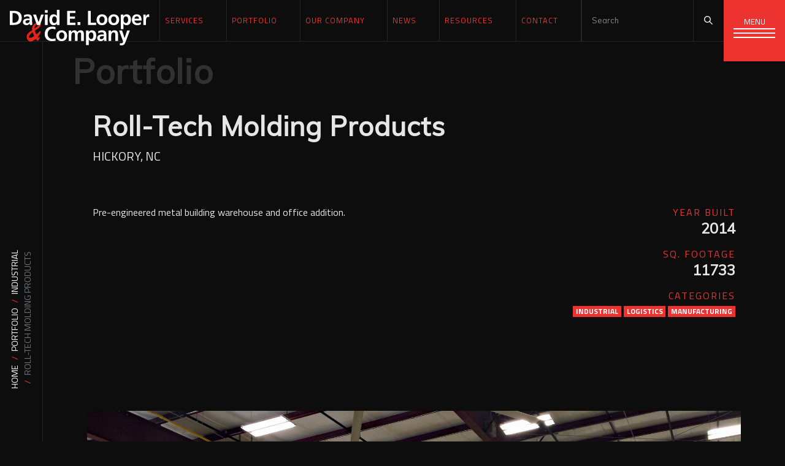

--- FILE ---
content_type: text/html; charset=utf-8
request_url: https://www.delcompany.com/portfolio/rolltech/?category=industrial
body_size: 5016
content:



<!DOCTYPE html>
<html lang="en">

<head>
  <meta charset="utf-8" />
  <meta http-equiv="X-UA-Compatible" content="IE=edge" />
  <meta name="viewport"
    content="width=device-width, initial-scale=1, shrink-to-fit=no" />

  <title>
    
    
    Roll-Tech Molding Products
    
    
    
    
    | David E Looper &amp; Company
    
    
  </title>
  <meta name="description"
    content="" />

  <link rel="canonical"
    href="https://www.delcompany.com/portfolio/rolltech/" />

  <link
    href="https://fonts.googleapis.com/css?family=Muli|Titillium+Web:400,700&display=swap"
    rel="stylesheet" />


  <link rel="stylesheet" href="/static/bundle.eaa568e313e3.css" />

  <link rel="preconnect" href="https://fonts.googleapis.com">
  <link rel="preconnect" href="https://fonts.gstatic.com">

  



<!-- Dublin Core -->
<meta name="dcterms.Identifier" content="https://www.delcompany.com/portfolio/rolltech/" />
<meta name="dcterms.Format" content="text/html" />
<meta name="dcterms.Relation" content="David E Looper &amp; Company" />
<meta name="dcterms.Language" content="en" />
<meta name="dcterms.Publisher" content="David E Looper &amp; Company" />
<meta name="dcterms.Type" content="text/html" />
<meta name="dcterms.Coverage" content="https://www.delcompany.com/portfolio/rolltech/" />
<meta name="dcterms.Rights"
      content="Copyright &copy; 2026 David E Looper &amp; Company" />
<meta name="dcterms.Title"
      content="Roll-Tech Molding Products - David E Looper &amp; Company" />
<meta name="dcterms.Creator" content="David E Looper &amp; Company" />
<meta name="dcterms.Subject" content="Roll-Tech Molding Products" />
<meta name="dcterms.Contributor" content="David E Looper &amp; Company" />
<meta name="dcterms.Description" content="" />


<!-- Open Graph -->
<meta property="og:type" content="website" />
<meta property="og:locale" content="en_us" />
<meta property="og:url" content="https://www.delcompany.com/portfolio/rolltech/" />
<meta property="og:title"
      content="Roll-Tech Molding Products - David E Looper &amp; Company" />
<meta property="og:description" content="" />
<meta property="og:site_name" content="David E Looper &amp; Company" />




<meta property="og:image" content="https://www.delcompany.com/media/images/Rolltech1_enhanced.2e16d0ba.fill-1200x630.format-jpeg_oD2P0JT.jpg" />
<meta property="og:image:width" content="1200" />
<meta property="og:image:height" content="630" />
<meta property="og:image:type" content="image/jpeg" />


<!-- JSON-LD Local Business, Primary Contact, Logo, Social Networks -->

<!-- beautify ignore:start -->
  <script type="application/ld+json">
  {
    "@context": "http://schema.org",
    "@type": "Organization",
    "url": "https://www.delcompany.com",
    "name": "David E Looper &amp; Company",
    "logo": "https://www.delcompany.com/static/images/favicon.96a27739273f.png",
    "address": {
      "@type": "PostalAddress",
      "streetAddress": "320 15th Street SE",
      "addressLocality": "Hickory",
      "addressRegion": "NC",
      "postalCode": "28602",
      "addressCountry": "USA"
    },
    "telephone": "+18283241284",
    "contactPoint": [{
      "@type": "ContactPoint",
      "telephone": "+18283241284",
      "contactType": "customer service"
    }]
  }
  </script>
  <!-- beautify ignore:end -->



<!-- JSON-LD Breadcrumbs -->

<!-- beautify ignore:start -->
  <script type="application/ld+json">
    {
      "@context": "http://schema.org",
      "@type": "BreadcrumbList",
      "itemListElement": [
        
          
        
          
            {
              "@type": "ListItem",
              "position": 1,
              "name": "Home",
              "item": "https://www.delcompany.com/"
            },
          
        
          
            {
              "@type": "ListItem",
              "position": 2,
              "name": "Portfolio",
              "item": "https://www.delcompany.com/portfolio/"
            },
          
        
        {
          "@type": "ListItem",
          "position": 3,
          "name": "Roll-Tech Molding Products",
          "item": "https://www.delcompany.com/portfolio/rolltech/"
        }
      ]
    }
  </script>
  <!-- beautify ignore:end -->




  
<script async
  src="https://www.googletagmanager.com/gtag/js?id=G-QF7YLMJ29Q">
  </script>
<script>
  window.dataLayer = window.dataLayer || [];

  function gtag() {
    dataLayer.push(arguments);
  }
  gtag('js', new Date());

  gtag('config', 'G-QF7YLMJ29Q');

</script>



  
</head>

<body class="template-portfolio">
  <div className="cursor">
    <div class="cursor__pointer"></div>
    <div class="cursor__follower "></div>
  </div>

  


<header>
  <div
    class="sidebar position-fixed d-flex flex-lg-column justify-content-lg-end">
    <a href="/" class="sidebar__logo p-3 d-flex d-lg-none align-items-center justify-content-start">
      <img src="/static/images/DLC-logo--icon.d12d6b8c45c3.svg"
        alt="David E. Looper & Company" />
      <img src="/static/images/DLC-logo-name--black.f6d42a6c1758.svg"
        alt="David E. Looper & Company" class="d-inline d-lg-none ml-3" />
    </a>
    <div class="sidebar__breadcrumb d-flex align-items-center text-uppercase">
      <a href="tel:+18283241284"
        class="sidebar__phone text-primary font-weght-bold">+1 (828) 324-1284</a>
      <div class="d-lg-block d-none">
        



<nav aria-label="breadcrumb">
  <ol class="breadcrumb rounded-0 mb-0">
    
    
    
    
    <li class="breadcrumb-item">
      <a href="/">
        Home
      </a>
    </li>
    
    
    
    <li class="breadcrumb-item">
      <a href="/portfolio/">
        Portfolio
      </a>
    </li>
    
    
    
    <li class="breadcrumb-item">
      <a
        href="/portfolio/category/industrial/">
        Industrial
      </a>
    </li>
    <li class="breadcrumb-item active" aria-current="page">
      Roll-Tech Molding Products
    </li>
    
  </ol>
</nav>


      </div>
    </div>
  </div>
  <a href="/" class="position-fixed name d-none d-lg-block">
    <img src="/static/images/DLC-logo-name.d2286746f22f.svg"
      alt="David E. Looper & Company" />
  </a>
  <button id="hamburger" type="button"
    class="hamburger position-fixed border-0 pt-0" aria-controls="menu"
    aria-expanded="false" aria-label="Toggle navigation">
    <small id="hamburgerOpen" class="text-uppercase">Menu</small>
    <small id="hamburgerClose" class="text-uppercase">Close</small>
    <div class="hamburger__line hamburger__line--1"></div>
    <div class="hamburger__line hamburger__line--2"></div>
    <div class="hamburger__line hamburger__line--3"></div>
  </button>
  <div id="menu" class="menu position-fixed">
    <div
      class="menu__left d-flex flex-column justify-content-center align-items-lg-start p-3">
      <div class="menu__left-content text-center text-lg-left mt-auto p-lg-3">
        <img src="/static/images/DLC-logo-name.d2286746f22f.svg"
          alt="David E. Looper & Company"
          class="d-lg-inline-block d-none mb-3 mw-100 h-auto" height="70" />
        <div class="my-3 h5 text-white text-uppercase">
          Corporate Office
        </div>
        <div class="my-2">
          <a
            href="tel:18283241284">+1 (828) 324-1284</a>
        </div>
        <div class="my-2"><a
            href="https://www.google.com/maps/place/David+E+Looper+%26+Co/@35.7308186,-81.3137306,15z/data=!4m5!3m4!1s0x0:0x72b0696757a36c2d!8m2!3d35.7308186!4d-81.3137306"
            target="_blank" rel="noopener noreferrer">320 15th St. SE,
            Hickory, NC 28602</a>
        </div>
        <div class="my-2">
          <a href="mailto:delco@delcompany.com">delco@delcompany.com</a>
        </div>
        <!-- <div class="display-4 d-none d-lg-inline text-white">David E. Looper & Company</div> -->
        <div class="row d-none mx-0 my-3">
          <div class="col-lg-4">
            <a
              href="tel:18283241284">+1 (828) 324-1284</a>
          </div>
          <div class="col-lg-4">
            <a href="https://www.google.com/maps/place/David+E+Looper+%26+Co/@35.7308186,-81.3137306,15z/data=!4m5!3m4!1s0x0:0x72b0696757a36c2d!8m2!3d35.7308186!4d-81.3137306"
              target="_blank" rel="noopener noreferrer">320 15th St. SE,
              Hickory, NC 28602</a>
          </div>
          <div class="col-lg-4">
            <a href="mailto:delco@delcompany.com">delco@delcompany.com</a>
          </div>
        </div>
      </div>
    </div>
    <div class="menu__right bg-primary d-flex flex-column">
      <div
        class="menu__content d-flex flex-column justify-content-center align-items-center px-3 px-lg-4 px-xl-5 pb-3 flex-grow-1">
        


<ul class="navbar-nav font-weight-bold">
  
    
    
      
        <li class="nav-item">
          <a href="/" class="nav-link">
            
            
              Home
            
            
          </a>
        </li>
      
    
  
    
    
      
        <li class="nav-item">
          <a href="/portfolio/" class="nav-link">
            
            
              Portfolio
            
            
          </a>
        </li>
      
    
  
    
    
      
        <li class="nav-item">
          <a href="/our-company/" class="nav-link">
            
            
              Our Company
            
            
          </a>
        </li>
      
    
  
    
    
      
        <li class="nav-item">
          <a href="/news/" class="nav-link">
            
            
              News
            
            
          </a>
        </li>
      
    
  
    
    
      
        <li class="nav-item">
          <a href="/services/" class="nav-link">
            
            
              Services
            
            
          </a>
        </li>
      
    
  
    
    
      
        <li class="nav-item">
          <a href="/contact-us/" class="nav-link">
            
            
              Contact Us
            
            
          </a>
        </li>
      
    
  
    
    
      
        <li class="nav-item">
          <a href="/resources/" class="nav-link">
            
            
              Resources
            
            
          </a>
        </li>
      
    
  
</ul>

      </div>
      <div class="mt-3 mt-lg-4 mt-xl-5">
        


<form class="menu__search form-inline mt-2 mt-md-0 d-flex flex-nowrap align-items-stretch justify-content-stretch" action="/search/" method="GET">
  <input id="search-query" class="form-control flex-grow-1 p-3 h-auto font-2" type="text" name="query" placeholder="Search" aria-label="Search">
  <button class="btn btn-lg" type="submit"><i class="fi fi-search"></i></button>
</form>

      </div>
    </div>
  </div>
  <div
    class="d-none d-lg-flex align-items-stretch text-uppercase flex-wrap justify-content-stretch justify-content-lg-start navbar__nav">
    
    <a href="/services/"
      class="navbar__link py-3 py-lg-4" >
      Services
    </a>
    
    <a href="/portfolio/"
      class="navbar__link py-3 py-lg-4" >
      Portfolio
    </a>
    
    <a href="/our-company/"
      class="navbar__link py-3 py-lg-4" >
      
      Our Company
      
    </a>
    
    <a href="/news/"
      class="navbar__link py-3 py-lg-4" >
      
      News
      
    </a>
    
    <a href="/resources/"
      class="navbar__link py-3 py-lg-4" >
      Resources
    </a>
    
    <a href="/contact-us/"
      class="navbar__link py-3 py-lg-4" >
      
      Contact
      
    </a>
    
    <div
      class="navbar__search ml-auto d-none d-xl-flex align-items-stretch position-relative">
      <form
        class="form-inline bg-transparent mt-2 mt-md-0 d-flex flex-nowrap align-items-stretch justify-content-stretch"
        action="/search/" method="GET">
        <input class="form-control flex-grow-1 p-3 h-auto font-2 bg-transparent"
          type="text" name="query" placeholder="Search" aria-label="Search">
        <button class="btn btn-sm p-3" type="submit"><i
            class="fi fi-search"></i></button>
      </form>
      <div id="search-live-results" class="bg-black"></div>
    </div>
  </div>
</header>


  <div class="site-wrapper">
    

    





    


    <main>
      <div class="d-lg-none d-block">
        



<nav aria-label="breadcrumb">
  <ol class="breadcrumb rounded-0 mb-0">
    
    
    
    
    <li class="breadcrumb-item">
      <a href="/">
        Home
      </a>
    </li>
    
    
    
    <li class="breadcrumb-item">
      <a href="/portfolio/">
        Portfolio
      </a>
    </li>
    
    
    
    <li class="breadcrumb-item">
      <a
        href="/portfolio/category/industrial/">
        Industrial
      </a>
    </li>
    <li class="breadcrumb-item active" aria-current="page">
      Roll-Tech Molding Products
    </li>
    
  </ol>
</nav>


      </div>
      
<div class="container-fluid my-3 px-lg-5">
  <div class="row">
    <div class="col-lg-5 col-xl-6 d-lg-block d-none">
      <div class="mb-3 h1">
        <a href="/portfolio/"
          class="project__portfolio-link text-decoration-none">
          Portfolio
        </a>
      </div>
    </div>
    <div class="col-lg-7 col-xl-6">
    </div>
  </div>
  <div class="richtext-content text-center text-md-left mt-lg-3">
    <div class="row">
      <div class="col px-lg-4 px-xl-5">
          <h1 class="project__h1 mb-2">Roll-Tech Molding Products</h1>
          
          <div class="text-uppercase lead">Hickory, NC</div>
          
      </div>
    </div>
  </div>
  <div class="richtext-content mt-3 pb-lg-5">
    <div class="row">
      <div class="order-1 order-md-2 text-md-right col-md-4 p-3 p-lg- p-xl-5">
        
        <div class="mb-3">
          <div class="text-primary text-uppercase" style="letter-spacing: 2px;">Year Built</div>
          <div class="h4 mb-0">2014</div>
        </div>
        
        
        <div class="mb-3">
          <div class="text-primary text-uppercase" style="letter-spacing: 2px;">Sq. Footage</div>
          <div class="h4 mb-0">11733</div>
        </div>
        
        <div class="mb-3">
          <div class="text-primary text-uppercase" style="letter-spacing: 2px;">Categories</div>
          
          
          <a class="badge badge-primary text-uppercase"
            href="/portfolio/category/industrial/">Industrial</a>
          
          <a class="badge badge-primary text-uppercase"
            href="/portfolio/category/logistics/">Logistics</a>
          
          <a class="badge badge-primary text-uppercase"
            href="/portfolio/category/manufacturing/">Manufacturing</a>
          
        </div>
      </div>
      <div class="order-2 order-md-1 col-md-8 px-3 px-lg-4 px-xl-5">
        



  
    <div class="block-rich_text my-3 my-lg-4 my-xl-5">
      <p> Pre-engineered metal building warehouse and office addition. </p>
    </div>
  


      </div>
    </div>
  </div>
  <div class="p-4">
    
      <img alt="Rolltech" class="project__img d-block mx-auto my-3 mw-100 h-auto w-auto" height="1080" src="https://www.delcompany.com/media/images/Rolltech2_enhanced.max-1920x1080_myKgvhW.jpg" width="1920">
    
  </div>
  <div class="d-none">
    <p>Logistics, Manufacturing, Industrial</p>
  </div>
</div>


<div class="container-fluid mt-5">
  <h2 class="h5"><small>More DELCO Projects</small></h2>
  <div class="row projects-row">
    
    <div class="col-lg-3 col-md-4 col-6 p-0">
      



<a href="/portfolio/zf-lemforder/?category=industrial"
  class="card project-link bg-transparent p-3">
  
  
  
  <img src="https://www.delcompany.com/media/images/ZF_4.2e16d0ba.fill-100x50.jpg" data-src="https://www.delcompany.com/media/images/ZF_4.2e16d0ba.fill-500x250.jpg"
    width="500" height="250"
    alt="ZF Lemforder" class="card-img-top lzy_img mw-100 h-auto" />
  
  <div class="card-body px-0 pt-2 pb-0">
    <h3 class="px-2 py-1 project-link__title mb-0">ZF Lemforder</h3>
    <div class="row project-link__specs mx-0">
      
      <div class="col-auto px-2">
        2006
      </div>
      
      
      <div class="col-auto px-2">
        155000 sq. ft.
      </div>
      
    </div>
  </div>
</a>

    </div>
    
    <div class="col-lg-3 col-md-4 col-6 p-0">
      



<a href="/portfolio/circa-1801/?category=industrial"
  class="card project-link bg-transparent p-3">
  
  
  
  <img src="https://www.delcompany.com/media/images/circa_1801_front.2e16d0ba.fill-100x50.jpg" data-src="https://www.delcompany.com/media/images/circa_1801_front.2e16d0ba.fill-500x250.jpg"
    width="500" height="250"
    alt="Circa 1801" class="card-img-top lzy_img mw-100 h-auto" />
  
  <div class="card-body px-0 pt-2 pb-0">
    <h3 class="px-2 py-1 project-link__title mb-0">Circa 1801</h3>
    <div class="row project-link__specs mx-0">
      
      <div class="col-auto px-2">
        1999
      </div>
      
      
      <div class="col-auto px-2">
        177000 sq. ft.
      </div>
      
    </div>
  </div>
</a>

    </div>
    
    <div class="col-lg-3 col-md-4 col-6 p-0">
      



<a href="/portfolio/shurtape-distribution-center-catawba/?category=industrial"
  class="card project-link bg-transparent p-3">
  
  
  
  <img src="https://www.delcompany.com/media/images/Shurtape.2e16d0ba.fill-100x50.jpg" data-src="https://www.delcompany.com/media/images/Shurtape.2e16d0ba.fill-500x250.jpg"
    width="500" height="250"
    alt="Shurtape Distribution Center Catawba" class="card-img-top lzy_img mw-100 h-auto" />
  
  <div class="card-body px-0 pt-2 pb-0">
    <h3 class="px-2 py-1 project-link__title mb-0">Shurtape Technologies Distribution Center</h3>
    <div class="row project-link__specs mx-0">
      
      <div class="col-auto px-2">
        2004
      </div>
      
      
      <div class="col-auto px-2">
        136946 sq. ft.
      </div>
      
    </div>
  </div>
</a>

    </div>
    
    <div class="col-lg-3 col-md-4 col-6 p-0">
      



<a href="/portfolio/fed-ex-ground-asheville/?category=industrial"
  class="card project-link bg-transparent p-3">
  
  
  
  <img src="https://www.delcompany.com/media/images/fed_ex_asheville_interior_2.2e16d0ba.fill-100x50.jpg" data-src="https://www.delcompany.com/media/images/fed_ex_asheville_interior_2.2e16d0ba.fill-500x250.jpg"
    width="500" height="250"
    alt="Fed Ex  Ground Asheville " class="card-img-top lzy_img mw-100 h-auto" />
  
  <div class="card-body px-0 pt-2 pb-0">
    <h3 class="px-2 py-1 project-link__title mb-0">FedEx Ground Asheville</h3>
    <div class="row project-link__specs mx-0">
      
      <div class="col-auto px-2">
        2001
      </div>
      
      
      <div class="col-auto px-2">
        83500 sq. ft.
      </div>
      
    </div>
  </div>
</a>

    </div>
    
    <div class="col-lg-3 col-md-4 col-6 p-0">
      



<a href="/portfolio/linder-office-concord-nc/?category=industrial"
  class="card project-link bg-transparent p-3">
  
  
  
  <img src="https://www.delcompany.com/media/images/img_6817_2YKtdoc.2e16d0ba.fill-100x50.jpg" data-src="https://www.delcompany.com/media/images/img_6817_2YKtdoc.2e16d0ba.fill-500x250.jpg"
    width="500" height="250"
    alt="Linder Office, Concord, NC" class="card-img-top lzy_img mw-100 h-auto" />
  
  <div class="card-body px-0 pt-2 pb-0">
    <h3 class="px-2 py-1 project-link__title mb-0">Linder Industrial Machinery</h3>
    <div class="row project-link__specs mx-0">
      
      <div class="col-auto px-2">
        2018
      </div>
      
      
      <div class="col-auto px-2">
        41320 sq. ft.
      </div>
      
    </div>
  </div>
</a>

    </div>
    
    <div class="col-lg-3 col-md-4 col-6 p-0">
      



<a href="/portfolio/pepsi-warehouse-offices-jackson-county/?category=industrial"
  class="card project-link bg-transparent p-3">
  
  
  
  <img src="https://www.delcompany.com/media/images/small_looper_pepsi-34.2e16d0ba.fill-100x50.jpg" data-src="https://www.delcompany.com/media/images/small_looper_pepsi-34.2e16d0ba.fill-500x250.jpg"
    width="500" height="250"
    alt="Pepsi Warehouse &amp; Offices Jackson County" class="card-img-top lzy_img mw-100 h-auto" />
  
  <div class="card-body px-0 pt-2 pb-0">
    <h3 class="px-2 py-1 project-link__title mb-0">Pepsi Warehouse &amp; Offices</h3>
    <div class="row project-link__specs mx-0">
      
      <div class="col-auto px-2">
        2017
      </div>
      
      
      <div class="col-auto px-2">
        66686 sq. ft.
      </div>
      
    </div>
  </div>
</a>

    </div>
    
    <div class="col-lg-3 col-md-4 col-6 p-0">
      



<a href="/portfolio/pepsi-cola-asheville/?category=industrial"
  class="card project-link bg-transparent p-3">
  
  
  
  <img src="https://www.delcompany.com/media/images/pepsi_exterior.2e16d0ba.fill-100x50.jpg" data-src="https://www.delcompany.com/media/images/pepsi_exterior.2e16d0ba.fill-500x250.jpg"
    width="500" height="250"
    alt="Pepsi Cola  Asheville" class="card-img-top lzy_img mw-100 h-auto" />
  
  <div class="card-body px-0 pt-2 pb-0">
    <h3 class="px-2 py-1 project-link__title mb-0">Pepsi Cola</h3>
    <div class="row project-link__specs mx-0">
      
      <div class="col-auto px-2">
        2005
      </div>
      
      
      <div class="col-auto px-2">
        138981 sq. ft.
      </div>
      
    </div>
  </div>
</a>

    </div>
    
    <div class="col-lg-3 col-md-4 col-6 p-0">
      



<a href="/portfolio/grasche-hickory/?category=industrial"
  class="card project-link bg-transparent p-3">
  
  
  
  <img src="https://www.delcompany.com/media/images/Grashe_1.2e16d0ba.fill-100x50.jpg" data-src="https://www.delcompany.com/media/images/Grashe_1.2e16d0ba.fill-500x250.jpg"
    width="500" height="250"
    alt="Grasche Hickory" class="card-img-top lzy_img mw-100 h-auto" />
  
  <div class="card-body px-0 pt-2 pb-0">
    <h3 class="px-2 py-1 project-link__title mb-0">Grasche USA</h3>
    <div class="row project-link__specs mx-0">
      
      <div class="col-auto px-2">
        2001
      </div>
      
      
      <div class="col-auto px-2">
        30000 sq. ft.
      </div>
      
    </div>
  </div>
</a>

    </div>
    
  </div>
</div>


    </main>

    


<footer class="bg-black text-light">
  <div class="container-fluid p-0">
    <div class="row mx-0 d-flex">
      
      <div
        class="footer__location col-lg-6 p-0 d-flex flex-column justify-content-stretch align-content-stretch">
        <div class="p-3 p-lg-4 p-xl-5 footer__title">
          <h4 class="mb-1">Corporate Office <small
              class="footer__license ml-1 text-white-50">NC GC License 31511</small>
          </h4>
          <div class="row">
            <div class="col-auto"><small>Monday to Thursday<br />Friday</small></div>
            <div class="col"><small>8am to 5pm EST<br />8am to 4pm EST</small></div>
          </div>
        </div>
        <div class="footer__list list-group list-group-flush p-3 p-lg-4 p-xl-5">
          <a class="footer__a list-group-item d-flex align-items-center bg-transparent border-0 px-0 py-1"
            href="https://www.google.com/maps/search/?api=1&query=320%2015th%20Street%20SE%2C%20Hickory%2C%20NC%2C%2028602"
            target="_blank" rel="noopener noreferrer">
            <div
              class="footer__icon d-flex justify-content-center align-items-center col-2 p-l-0">
              <i class="position-relative fi fi-map-marker-alt"></i></div>
            320 15th Street SE, Hickory, NC
          </a>
          <a class="footer__a list-group-item d-flex align-items-center bg-transparent border-0 px-0 py-1"
            href="tel:+18283241284">
            <div
              class="footer__icon d-flex justify-content-center align-items-center col-2 p-l-0">
              <i class="position-relative fi fi-phone"></i></div>
            +1 (828) 324-1284
          </a>
          
          <a class="footer__a list-group-item d-flex align-items-center bg-transparent border-0 px-0 py-1"
            href="fax:+18283241289">
            <div
              class="footer__icon d-flex justify-content-center align-items-center col-2 p-l-0">
              <i class="position-relative fi fi-print"></i></div>
            +1 (828) 324-1289
          </a>
          
          <a class="footer__a list-group-item d-flex align-items-center bg-transparent border-0 px-0 py-1"
            href="mailto:delco@delcompany.com">
            <div
              class="footer__icon d-flex justify-content-center align-items-center col-2 p-l-0">
              <i class="position-relative fi fi-email"></i></div>
            delco@delcompany.com
          </a>
        </div>
      </div>
      
      <div
        class="footer__location col-lg-6 p-0 d-flex flex-column justify-content-stretch align-content-stretch">
        <div class="p-3 p-lg-4 p-xl-5 footer__title">
          <h4 class="mb-1">Charleston Office <small
              class="footer__license ml-1 text-white-50">SC GC License 103382</small>
          </h4>
          <div class="row">
            <div class="col-auto"><small>Monday to Thursday<br />Friday</small></div>
            <div class="col"><small>8am to 5pm EST<br />8am to 4pm EST</small></div>
          </div>
        </div>
        <div class="footer__list list-group list-group-flush p-3 p-lg-4 p-xl-5">
          <a class="footer__a list-group-item d-flex align-items-center bg-transparent border-0 px-0 py-1"
            href="https://www.google.com/maps/search/?api=1&query=2089%20Wambaw%20Creek%20%232%2C%20Charleston%2C%20SC%2C%2029492"
            target="_blank" rel="noopener noreferrer">
            <div
              class="footer__icon d-flex justify-content-center align-items-center col-2 p-l-0">
              <i class="position-relative fi fi-map-marker-alt"></i></div>
            2089 Wambaw Creek #2, Charleston, SC
          </a>
          <a class="footer__a list-group-item d-flex align-items-center bg-transparent border-0 px-0 py-1"
            href="tel:+18434712742">
            <div
              class="footer__icon d-flex justify-content-center align-items-center col-2 p-l-0">
              <i class="position-relative fi fi-phone"></i></div>
            +1 (843) 471-2742
          </a>
          
          <a class="footer__a list-group-item d-flex align-items-center bg-transparent border-0 px-0 py-1"
            href="fax:+18283241289">
            <div
              class="footer__icon d-flex justify-content-center align-items-center col-2 p-l-0">
              <i class="position-relative fi fi-print"></i></div>
            +1 (828) 324-1289
          </a>
          
          <a class="footer__a list-group-item d-flex align-items-center bg-transparent border-0 px-0 py-1"
            href="mailto:delco@delcompany.com">
            <div
              class="footer__icon d-flex justify-content-center align-items-center col-2 p-l-0">
              <i class="position-relative fi fi-email"></i></div>
            delco@delcompany.com
          </a>
        </div>
      </div>
      
    </div>
    <div class="row mx-0 py-3 py-lg-4 sosumi">
      <div class="col-md-6 text-md-right pr-1 text-center">
        <small>&copy; 2026 David E Looper &amp; Company.</small>
      </div>
      <div class="col-md-6 text-md-left pl-1 text-center">
        <small>Developed by <a href="https://www.vannoppen.co/" target="_blank"
            rel="noopener noreferrer" class="text-light"><u>VanNoppen
              Marketing</u></a>. Powered by <a
            href="https://www.vannoppen.co/upstairs/" target="_blank"
            rel="noopener noreferrer"
            class="text-light"><u>Upstairs</u></a>.</small>
      </div>
    </div>
  </div>
</footer>


    <script src="/static/bundle.220a87ebe71b.js"></script>
  </div>
</body>

</html>


--- FILE ---
content_type: image/svg+xml
request_url: https://www.delcompany.com/static/images/DLC-logo-name--black.f6d42a6c1758.svg
body_size: 1854
content:
<svg xmlns="http://www.w3.org/2000/svg" viewBox="0 0 333.41 84.66"><defs><style>.cls-1{fill:#ee3124;}.cls-2{fill:#262324;}</style></defs><title>DLC-logo-name--black</title><g id="Layer_2" data-name="Layer 2"><g id="Layer_1-2" data-name="Layer 1"><path class="cls-1" d="M49.85,75.59a8.33,8.33,0,0,1-4.68-1.51,10.74,10.74,0,0,1-3.63-4.17A12.87,12.87,0,0,1,40.17,64a11.45,11.45,0,0,1,3.33-8,37.53,37.53,0,0,1,9.83-7.08,22.72,22.72,0,0,1-.35-3,14.9,14.9,0,0,1,1.46-6.5,16.59,16.59,0,0,1,3.77-5.17,17.84,17.84,0,0,1,4.92-3.28,12.41,12.41,0,0,1,5-1.15,6.93,6.93,0,0,1,4.41,1.32,4.15,4.15,0,0,1,1.67,3.4,8.85,8.85,0,0,1-1.42,4.95,16,16,0,0,1-3.63,3.92,60.63,60.63,0,0,1-5.42,3.72q-3.21,2-3.9,2.51a45.28,45.28,0,0,0,3.32,8.83A39.79,39.79,0,0,0,68,54.68a42.13,42.13,0,0,0,2.94-3.07c.8-.93,1.33-1.4,1.61-1.4s.37.25.51.75a6.16,6.16,0,0,1,.21,1.65,10.34,10.34,0,0,1-.76,3.93,17,17,0,0,1-2.13,3.7,40.19,40.19,0,0,1-3.44,3.93l2.26,2.47a10.35,10.35,0,0,0,.75-.79,6.67,6.67,0,0,1,.68-.7A.85.85,0,0,1,71.1,65a.61.61,0,0,1,.53.28,1.07,1.07,0,0,1,.18.61q0,1.4-2,4.7c-1.32,2.2-2.42,3.29-3.29,3.29a2,2,0,0,1-1.33-.56,11.35,11.35,0,0,1-1.57-1.81c-.62-.83-1.12-1.53-1.51-2.1a51.37,51.37,0,0,1-7,4.61A11.85,11.85,0,0,1,49.85,75.59Zm4.6-22.2A29.85,29.85,0,0,0,50,57.16a21.81,21.81,0,0,0-3.09,3.92,6.47,6.47,0,0,0-1.15,3.16c0,1.69.76,2.53,2.29,2.53a13.41,13.41,0,0,0,4.52-1.11,24.53,24.53,0,0,0,5.72-3.23C57.27,60.1,56,57.09,54.45,53.39Zm4.6-10.23v1.4a29.4,29.4,0,0,0,7.65-5.85c1.81-2.05,2.72-3.69,2.72-4.9a1.36,1.36,0,0,0-1.54-1.54,6.53,6.53,0,0,0-3.56,1.66,15.52,15.52,0,0,0-3.72,4.18A9.59,9.59,0,0,0,59.05,43.16Z"/><path class="cls-2" d="M0,2.5H9.17C19.44,2.5,28.51,6,28.51,19.25S19.44,36,9.17,36H0ZM6.72,30.72h3.74c5.62,0,11-4.18,11-11.47s-5.42-11.47-11-11.47H6.72Z"/><path class="cls-2" d="M34,12.58a22,22,0,0,1,8.6-1.88c7.53,0,10.65,3.12,10.65,10.42v3.17c0,2.49.05,4.37.1,6.19s.14,3.6.29,5.52H48a30.68,30.68,0,0,1-.29-3.7h-.09a8.84,8.84,0,0,1-7.63,4.28c-4.37,0-8.65-2.64-8.65-7.35a7.26,7.26,0,0,1,4.23-7,19.59,19.59,0,0,1,8.3-1.44h3.55c0-4-1.77-5.33-5.56-5.33a12.85,12.85,0,0,0-7.63,2.69Zm7.54,19.29A5.44,5.44,0,0,0,46,29.66a8.14,8.14,0,0,0,1.34-5.08H44.59c-2.88,0-7.15.48-7.15,4.27C37.44,31,39.22,31.87,41.52,31.87Z"/><path class="cls-2" d="M55.63,11.28h6.91l6.15,18h.09l6-18h6.43L72.05,36H64.8Z"/><path class="cls-2" d="M84,.62h6.43V6.77H84Zm0,10.66h6.43V36H84Z"/><path class="cls-2" d="M112.46,33.22h-.09a9.18,9.18,0,0,1-7.59,3.36c-7.58,0-10.36-6.24-10.36-13S97.2,10.7,104.78,10.7a8.8,8.8,0,0,1,7.4,3.46h.09V0h6.43V36h-6.24Zm-5.9-1.64c4.27,0,5.66-4.51,5.66-8s-1.63-7.87-5.76-7.87-5.32,4.56-5.32,7.87S102.33,31.58,106.56,31.58Z"/><path class="cls-2" d="M136.85,2.5h19.77V7.78H143.57V16h12v5.28h-12v9.41h13.15V36H136.85Z"/><path class="cls-2" d="M161.76,29.28h6.72V36h-6.72Z"/><path class="cls-2" d="M186.62,2.5h6.72V30.72h13V36H186.62Z"/><path class="cls-2" d="M220.17,10.7c7.35,0,13,5,13,13.11,0,7.1-4.75,12.77-13,12.77s-12.91-5.67-12.91-12.77C207.26,15.65,212.88,10.7,220.17,10.7Zm0,20.88c5,0,6.25-4.41,6.25-8.54,0-3.79-2-7.34-6.25-7.34S214,19.34,214,23C214,27.12,215.28,31.58,220.17,31.58Z"/><path class="cls-2" d="M248.3,10.7c7.35,0,13,5,13,13.11,0,7.1-4.75,12.77-13,12.77s-12.91-5.67-12.91-12.77C235.39,15.65,241,10.7,248.3,10.7Zm0,20.88c4.95,0,6.24-4.41,6.24-8.54,0-3.79-2-7.34-6.24-7.34s-6.19,3.64-6.19,7.34C242.11,27.12,243.41,31.58,248.3,31.58Z"/><path class="cls-2" d="M265.1,11.28h6.15v3.5h.09A8.38,8.38,0,0,1,279,10.7c7.59,0,10.37,6.05,10.37,12.87s-2.78,13-10.51,13a8.47,8.47,0,0,1-7.25-3.41h-.1V46.08H265.1Zm6.48,12.29c0,3.5,1.39,8,5.67,8s5.42-4.6,5.42-8-1.15-7.87-5.33-7.87S271.58,20.11,271.58,23.57Z"/><path class="cls-2" d="M313.05,34.61a17,17,0,0,1-8.49,2c-8.16,0-12.91-4.71-12.91-12.82,0-7.15,3.79-13.06,11.47-13.06,9.17,0,11.76,6.29,11.76,14.93H297.79c.29,4,3.07,6.24,7.06,6.24a16.68,16.68,0,0,0,8.2-2.49Zm-4.32-13.39c-.19-3.12-1.63-5.81-5.23-5.81s-5.42,2.49-5.71,5.81Z"/><path class="cls-2" d="M318.86,11.28h5.71V16.9h.1c.29-2.31,2.93-6.2,6.77-6.2a6.8,6.8,0,0,1,2,.2v6.48a6.51,6.51,0,0,0-2.88-.53c-5.24,0-5.24,6.53-5.24,10.08V36h-6.43Z"/><path class="cls-2" d="M109.39,73.52a33.81,33.81,0,0,1-7.63,1.06c-10.85,0-18.38-5.43-18.38-16.76s7-17.9,18.38-17.9a22.06,22.06,0,0,1,7.58,1.39L108.86,47a13.8,13.8,0,0,0-7.24-1.78c-6.92,0-11.24,5.28-11.24,12.14s4.23,12,11.38,12a18.58,18.58,0,0,0,7.34-1.4Z"/><path class="cls-2" d="M123.89,48.7c7.34,0,13,4.95,13,13.11,0,7.1-4.75,12.77-13,12.77S111,68.91,111,61.81C111,53.65,116.59,48.7,123.89,48.7Zm0,20.88c4.94,0,6.24-4.41,6.24-8.54,0-3.79-2-7.34-6.24-7.34S117.7,57.34,117.7,61C117.7,65.12,119,69.58,123.89,69.58Z"/><path class="cls-2" d="M140.59,49.28h6v3.46h.1a8.69,8.69,0,0,1,7.34-4c3.46,0,5.91,1.3,7.3,4.37a8.49,8.49,0,0,1,7.73-4.37c6.09,0,7.82,4.18,7.82,9.7V74h-6.43V59.26c0-2.3,0-5.56-3.7-5.56-4.27,0-4.8,5.08-4.8,8.3V74h-6.43V59.26c0-2.3,0-5.56-3.7-5.56-4.27,0-4.8,5.08-4.8,8.3V74h-6.43Z"/><path class="cls-2" d="M182.16,49.28h6.14v3.5h.1a8.38,8.38,0,0,1,7.68-4.08c7.58,0,10.37,6,10.37,12.87s-2.79,13-10.52,13a8.45,8.45,0,0,1-7.24-3.41h-.1V84.08h-6.43Zm6.48,12.29c0,3.5,1.39,8,5.66,8s5.43-4.6,5.43-8-1.15-7.87-5.33-7.87S188.64,58.11,188.64,61.57Z"/><path class="cls-2" d="M211.39,50.58A22,22,0,0,1,220,48.7c7.54,0,10.66,3.12,10.66,10.42v3.17c0,2.49.05,4.37.09,6.19s.15,3.6.29,5.52h-5.66a30.68,30.68,0,0,1-.29-3.7H225a8.81,8.81,0,0,1-7.63,4.28c-4.37,0-8.64-2.64-8.64-7.35a7.26,7.26,0,0,1,4.23-7.05c2.44-1.2,5.61-1.44,8.3-1.44h3.55c0-4-1.77-5.33-5.57-5.33a12.89,12.89,0,0,0-7.63,2.69Zm7.54,19.29a5.46,5.46,0,0,0,4.51-2.21,8.2,8.2,0,0,0,1.34-5.08H222c-2.88,0-7.15.48-7.15,4.27C214.85,69,216.62,69.87,218.93,69.87Z"/><path class="cls-2" d="M235.77,49.28h6.1v3.36h.1a9.23,9.23,0,0,1,8.11-3.94c5.85,0,8.4,4.13,8.4,9.7V74h-6.43V60.8c0-3-.05-7.1-4.18-7.1-4.66,0-5.66,5-5.66,8.2V74h-6.44Z"/><path class="cls-2" d="M274.17,67.33h.1l6-18h6.53l-9.26,24.53c-2.07,5.47-3.56,10.85-10.28,10.85a16.15,16.15,0,0,1-4.56-.68l.44-4.75a9.38,9.38,0,0,0,3.31.43c2.59,0,4.17-1.77,4.17-4.41l-9.45-26h7.1Z"/></g></g></svg>

--- FILE ---
content_type: image/svg+xml
request_url: https://www.delcompany.com/static/images/DLC-logo--icon.d12d6b8c45c3.svg
body_size: 19
content:
<svg xmlns="http://www.w3.org/2000/svg" viewBox="0 0 160.25 169.87"><defs><style>.cls-1{fill:#000;}.cls-2{fill:#e1251b;}</style></defs><title>DLC-logo--icon--white</title><g id="Layer_2" data-name="Layer 2"><g id="Layer_1-2" data-name="Layer 1"><path class="cls-1" d="M41.79,151.23H11.89V0h29.9Z"/><path class="cls-2" d="M19.27,166.49c1.75.11,6.77,1.28,7.06,1.69.11.17-.12.47-.78.73a13.55,13.55,0,0,1-3.11.64,52.84,52.84,0,0,1-14.54-.38c-3.65-.8-6.25-2.07-7.27-4.1-1.44-2.87-.17-6.86,1.38-9.3s4.44-5,8.66-7.55a70.12,70.12,0,0,1,16.23-6.87,149.46,149.46,0,0,1,20-4.53,221.74,221.74,0,0,1,23.23-2.36q12.61-.66,26.11-.08,28.8.93,44.83,3.54t18.62,6.79a3.22,3.22,0,0,1,0,3.69,6.77,6.77,0,0,1-4,2.68,11.79,11.79,0,0,1-5,.29q-19.85-2.6-36.06-3.43t-31-.27a246.26,246.26,0,0,0-26.07,2.21,140.8,140.8,0,0,0-20.32,4.38A70.22,70.22,0,0,0,24.92,159,10.33,10.33,0,0,0,19.27,166.49Z"/></g></g></svg>


--- FILE ---
content_type: image/svg+xml
request_url: https://www.delcompany.com/static/images/DLC-logo-name.d2286746f22f.svg
body_size: 2111
content:
<svg xmlns="http://www.w3.org/2000/svg" viewBox="0 0 977 248.07"><defs><style>.cls-1{fill:#e1251b;}.cls-2{fill:#fff;}</style></defs><title>DLC-logo-name</title><g id="Layer_2" data-name="Layer 2"><g id="Layer_1-2" data-name="Layer 1"><path class="cls-1" d="M146.09,221.49a24.36,24.36,0,0,1-13.74-4.41,31.61,31.61,0,0,1-10.62-12.22,37.7,37.7,0,0,1-4-17.44q0-12.82,9.76-23.36t28.78-20.74a67,67,0,0,1-1-8.92,43.53,43.53,0,0,1,4.25-19,49.2,49.2,0,0,1,11.07-15.17A52.85,52.85,0,0,1,185,90.6a36.07,36.07,0,0,1,14.52-3.35q8,0,12.91,3.85a12.08,12.08,0,0,1,4.91,10,26.09,26.09,0,0,1-4.16,14.51,47.14,47.14,0,0,1-10.63,11.47A181.72,181.72,0,0,1,186.67,138q-9.43,5.86-11.44,7.36A132.47,132.47,0,0,0,185,171.2a114.34,114.34,0,0,0,14.14-11,123,123,0,0,0,8.62-9q3.51-4.11,4.71-4.11c.6,0,1.11.73,1.51,2.2a18.34,18.34,0,0,1,.6,4.82,30.3,30.3,0,0,1-2.21,11.53,49.06,49.06,0,0,1-6.25,10.83A116.31,116.31,0,0,1,196,188.05l6.61,7.22a25.65,25.65,0,0,0,2.2-2.3,16.58,16.58,0,0,1,2-2.06,2.4,2.4,0,0,1,1.5-.55,1.79,1.79,0,0,1,1.55.8,3.11,3.11,0,0,1,.55,1.8q0,4.11-5.82,13.77T195,216.39a5.94,5.94,0,0,1-3.91-1.65,34.33,34.33,0,0,1-4.62-5.31q-2.7-3.65-4.41-6.15a148.35,148.35,0,0,1-20.43,13.51Q152.68,221.5,146.09,221.49Zm13.47-65a88.16,88.16,0,0,0-13.12,11A64.64,64.64,0,0,0,137.36,179q-3.35,5.57-3.34,9.28,0,7.42,6.68,7.42,4.89,0,13.27-3.26a72,72,0,0,0,16.77-9.48Q166.35,172.7,159.56,156.45Zm13.47-30v4.11q14.44-8.13,22.42-17.15t8-14.34q0-4.52-4.51-4.52-4.11,0-10.44,4.87a45.57,45.57,0,0,0-10.89,12.23A27.93,27.93,0,0,0,173,126.47Z"/><path class="cls-2" d="M0,7.31H26.87C57,7.31,83.55,17.44,83.55,56.4S57,105.49,26.87,105.49H0ZM19.69,90h11C47.12,90,63,77.78,63,56.4S47.12,22.78,30.66,22.78h-11Z"/><path class="cls-2" d="M99.58,36.85a65,65,0,0,1,25.18-5.48c22.08,0,31.23,9.14,31.23,30.52v9.28c0,7.32.14,12.8.28,18.15s.42,10.55.84,16.17h-16.6a88.57,88.57,0,0,1-.84-10.83h-.28c-4.36,8-13.78,12.52-22.37,12.52-12.8,0-25.31-7.74-25.31-21.52,0-10.83,5.2-17.16,12.37-20.68s16.46-4.22,24.34-4.22h10.41c0-11.67-5.21-15.61-16.32-15.61A37.88,37.88,0,0,0,100.15,53ZM121.67,93.4a16,16,0,0,0,13.22-6.47c3.09-4.08,3.94-9.29,3.94-14.91h-8.16c-8.44,0-21,1.4-21,12.51C109.71,90.72,114.92,93.4,121.67,93.4Z"/><path class="cls-2" d="M163,33.06h20.25l18,52.74h.28L219,33.06h18.85l-26.72,72.43H189.89Z"/><path class="cls-2" d="M246.15,1.83H265v18H246.15Zm0,31.23H265v72.43H246.15Z"/><path class="cls-2" d="M329.56,97.33h-.28c-5.63,7-13.37,9.85-22.23,9.85-22.22,0-30.38-18.28-30.38-38.12s8.16-37.69,30.38-37.69c9.43,0,16,3.23,21.66,10.12H329V0h18.84V105.49H329.56Zm-17.3-4.78c12.52,0,16.6-13.22,16.6-23.49S324.07,46,312,46c-12.24,0-15.62,13.36-15.62,23.06C296.36,79.05,299.88,92.55,312.26,92.55Z"/><path class="cls-2" d="M401,7.31H459V22.78H420.7V47h35V62.45h-35V90h38.54v15.47H401Z"/><path class="cls-2" d="M474,85.8H493.7v19.69H474Z"/><path class="cls-2" d="M546.87,7.31h19.7V90h38.11v15.47H546.87Z"/><path class="cls-2" d="M645.19,31.37c21.52,0,38,14.48,38,38.4,0,20.81-13.92,37.41-38,37.41s-37.83-16.6-37.83-37.41C607.36,45.85,623.81,31.37,645.19,31.37Zm0,61.18c14.49,0,18.29-12.94,18.29-25,0-11.12-5.91-21.52-18.29-21.52s-18.14,10.68-18.14,21.52C627.05,79.47,630.84,92.55,645.19,92.55Z"/><path class="cls-2" d="M727.62,31.37c21.52,0,38,14.48,38,38.4,0,20.81-13.93,37.41-38,37.41s-37.84-16.6-37.84-37.41C689.78,45.85,706.24,31.37,727.62,31.37Zm0,61.18c14.48,0,18.28-12.94,18.28-25C745.9,56.4,740,46,727.62,46s-18.15,10.68-18.15,21.52C709.47,79.47,713.27,92.55,727.62,92.55Z"/><path class="cls-2" d="M776.85,33.06h18V43.32h.28c4.22-7,11.4-11.95,22.51-11.95,22.22,0,30.38,17.72,30.38,37.69s-8.16,38.12-30.81,38.12c-8,0-14.62-2-21.23-10h-.29V135H776.85Zm19,36c0,10.27,4.07,23.49,16.59,23.49s15.9-13.5,15.9-23.49c0-9.7-3.38-23.06-15.62-23.06S795.84,58.94,795.84,69.06Z"/><path class="cls-2" d="M917.36,101.42c-6.89,3.79-14.77,5.76-24.89,5.76-23.92,0-37.84-13.78-37.84-37.56,0-21,11.11-38.25,33.62-38.25,26.86,0,34.46,18.42,34.46,43.74H872.63c.85,11.68,9,18.29,20.68,18.29,9.14,0,17-3.38,24.05-7.32ZM904.7,62.17c-.56-9.14-4.78-17-15.33-17s-15.89,7.32-16.74,17Z"/><path class="cls-2" d="M934.38,33.06h16.74V49.51h.28c.85-6.75,8.58-18.14,19.83-18.14a20.69,20.69,0,0,1,5.77.56v19c-1.69-1-5.06-1.55-8.44-1.55-15.33,0-15.33,19.13-15.33,29.54v26.58H934.38Z"/><path class="cls-2" d="M320.56,215.44c-7.18,1.69-14.91,3.1-22.37,3.1-31.79,0-53.87-15.9-53.87-49.09,0-33.62,20.54-52.47,53.87-52.47a65,65,0,0,1,22.23,4.08L319,137.66c-7.45-4.22-14.2-5.21-21.24-5.21-20.25,0-32.91,15.47-32.91,35.59,0,20,12.38,35,33.33,35,7.74,0,16.88-1.69,21.52-4.08Z"/><path class="cls-2" d="M363,142.72c21.52,0,38,14.49,38,38.4,0,20.82-13.92,37.42-38,37.42s-37.84-16.6-37.84-37.42C325.2,157.21,341.66,142.72,363,142.72Zm0,61.19c14.48,0,18.28-12.94,18.28-25,0-11.11-5.91-21.52-18.28-21.52S344.89,168,344.89,178.87C344.89,190.83,348.69,203.91,363,203.91Z"/><path class="cls-2" d="M412,144.41h17.59v10.12h.28a25.51,25.51,0,0,1,21.52-11.81c10.13,0,17.3,3.8,21.38,12.8,4.36-8.72,13.78-12.8,22.65-12.8,17.86,0,22.92,12.24,22.92,28.41v45.72H499.47V173.66c0-6.75,0-16.31-10.83-16.31-12.52,0-14.06,14.91-14.06,24.33v35.17H455.73V173.66c0-6.75,0-16.31-10.83-16.31-12.52,0-14.07,14.91-14.07,24.33v35.17H412Z"/><path class="cls-2" d="M533.79,144.41h18v10.27h.28c4.22-7,11.39-12,22.5-12,22.23,0,30.39,17.72,30.39,37.7s-8.16,38.12-30.81,38.12c-8,0-14.63-2-21.24-10h-.28v37.84H533.79Zm19,36c0,10.27,4.08,23.49,16.6,23.49s15.89-13.51,15.89-23.49c0-9.71-3.37-23.07-15.61-23.07S552.78,170.29,552.78,180.42Z"/><path class="cls-2" d="M619.45,148.21a64.79,64.79,0,0,1,25.18-5.49c22.08,0,31.23,9.14,31.23,30.52v9.29c0,7.31.14,12.8.28,18.14.14,5.49.42,10.55.84,16.18h-16.6a88.71,88.71,0,0,1-.84-10.83h-.28c-4.36,8-13.79,12.52-22.37,12.52-12.8,0-25.32-7.74-25.32-21.52,0-10.84,5.21-17.17,12.38-20.68s16.46-4.22,24.34-4.22h10.4c0-11.68-5.2-15.61-16.31-15.61A37.92,37.92,0,0,0,620,164.38Zm22.09,56.54a16,16,0,0,0,13.22-6.47c3.09-4.08,3.93-9.28,3.93-14.91h-8.15c-8.44,0-21,1.41-21,12.52C629.58,202.08,634.78,204.75,641.54,204.75Z"/><path class="cls-2" d="M690.91,144.41h17.86v9.84h.28C715,146,723,142.72,732.82,142.72c17.16,0,24.62,12.1,24.62,28.41v45.72H738.59V178.17c0-8.86-.14-20.82-12.24-20.82-13.64,0-16.6,14.77-16.6,24.05v35.45H690.91Z"/><path class="cls-2" d="M803.43,197.3h.28l17.44-52.89h19.13l-27.14,71.87c-6,16-10.41,31.79-30.11,31.79a48.21,48.21,0,0,1-13.36-2l1.27-13.93c2.39.84,5.06,1.27,9.7,1.27,7.6,0,12.24-5.21,12.24-12.95l-27.71-76.09H786Z"/></g></g></svg>